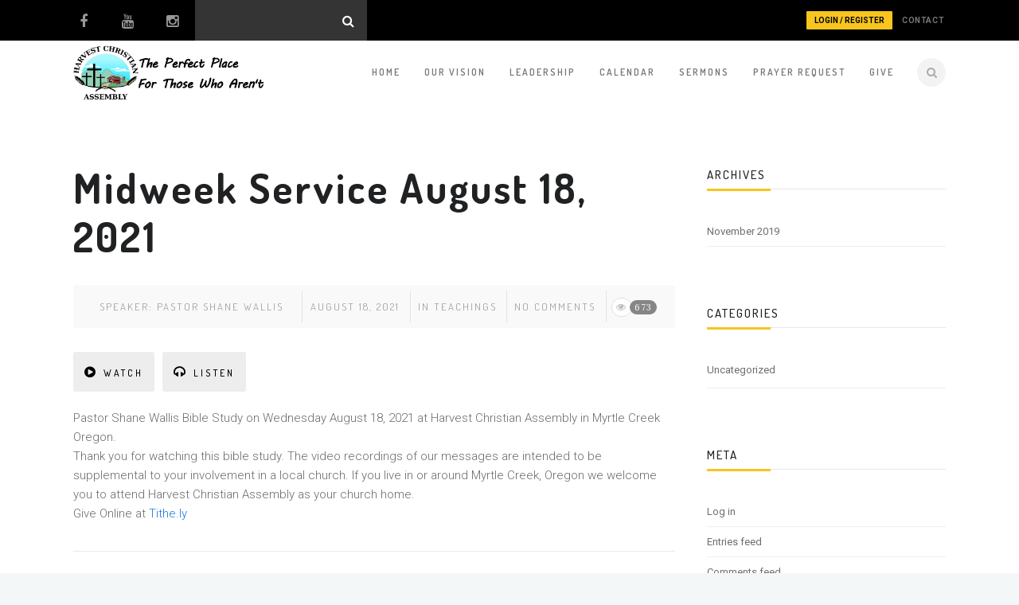

--- FILE ---
content_type: text/css
request_url: https://harvestca.org/wp-content/themes/church-suite_child_theme/style.css?ver=6.9
body_size: 87
content:
/*
 Theme Name:     Harvest Theme
 Theme URI:      http://webnus.net/themes/churchsuite-wp/
 Description:    Church Suite Child Theme
 Author:         WEBNUS
 Author URI:     http://themeforest.net/user/WEBNUS
 Template:       church-suite
 Version:        2.5.1
*/


/* Theme customization starts here
-------------------------------------------------------------- */
